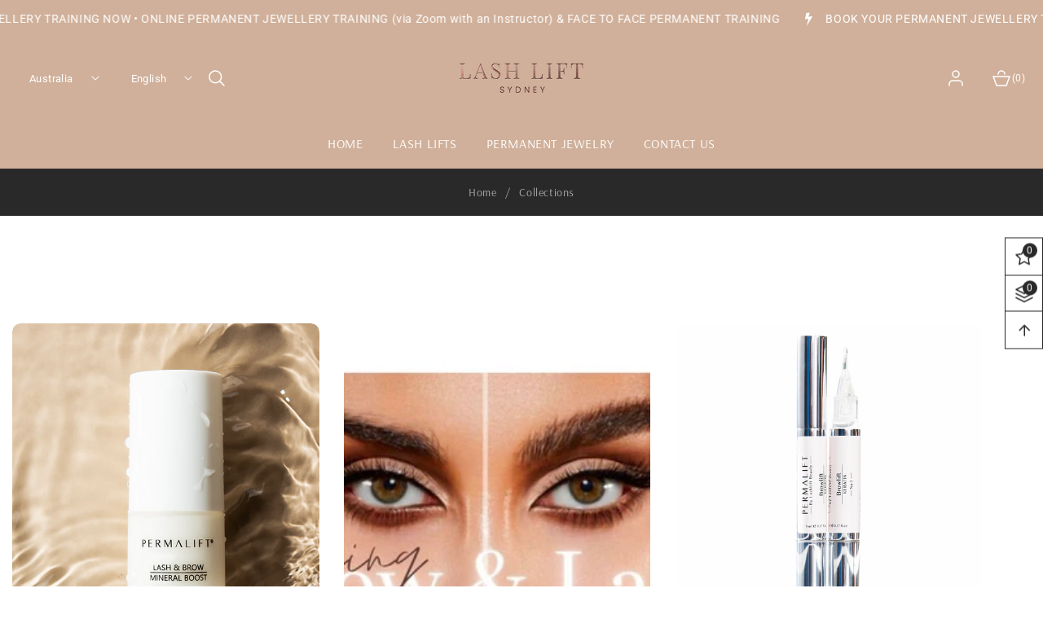

--- FILE ---
content_type: text/css
request_url: https://lashliftsydney.com/cdn/shop/t/7/assets/theme.css?v=181493706607675321601722882108
body_size: 1907
content:
/*!
  @license
  Gemshine, by Logicgo Themes
*/a,abbr,acronym,address,applet,article,aside,audio,b,big,body,canvas,caption,center,cite,code,fieldset,figcaption,figure,footer,form,h1,h2,h3,h4,h5,h6,header,hgroup,html,i,iframe,img,input,ins,kbd,label,legend,li,mark,menu,nav,object,ol,output,p,pre,q,ruby,s,samp,section,select,small,span,strike,strong,sub,summary,sup,table,tbody,td,textarea,tfoot,th,thead,time,tr,tt,u,ul,var,video{margin:0;padding:0;border:0;background:0 0;outline:0;text-decoration:none}a{text-decoration:none!important}svg{vertical-align:middle}li{list-style:none}.w-100{width:100%}.padding_width{padding:0 30px}.swiper-container{overflow:hidden;position:relative;width:100%;height:100%}.swiper-button-next:after,.swiper-button-prev:after{font-size:0px!important}.swiper-button-next svg{transform:rotate(-90deg)}.swiper-button-prev svg{transform:rotate(90deg)}.swiper-buttons{display:flex;column-gap:10px}.swiper-button-next,.swiper-button-prev{z-index:2!important;width:40px!important;height:40px!important;margin-top:0!important;transition:all .5s ease;border-radius:50%;transform:translateY(-50%)}.swiper-button-next svg,.swiper-button-prev svg{width:14px!important;height:14px!important}.swiper-pagination-bullet{width:25px!important;height:5px!important;margin:0 10px!important;opacity:1;transition:all .5s ease;cursor:pointer;border-radius:var(--buttons-radius-outset)}.swiper-pagination-bullet-active{width:50px!important}.swiper-pagination{z-index:2!important;margin:20px 0}.login_image_wrapper:hover img,.register_image_wrapper:hover img,.product-collection-top-banner:hover img,.second-inner-about-us-top-image:hover img,.video-section__poster:hover img,.team-img:hover img,.faq_image_wrapper:hover img,.privacy_image_wrapper:hover img,.return_image_wrapper:hover img,.shipping_image_wrapper:hover img,.terms_image_wrapper:hover img{transform:scale(1.1)}.login_image_wrapper img,.register_image_wrapper img,.product-collection-top-banner img,.second-inner-about-us-top-image img,.video-section__poster img,.team-img img,.faq_image_wrapper img,.privacy_image_wrapper img,.return_image_wrapper img,.shipping_image_wrapper img,.terms_image_wrapper img{transition:all .5s ease}.login_image_wrapper .media,.register_image_wrapper .media,.second-inner-about-us-top-image .media,.video-section__poster .media,.faq_image_wrapper .media,.privacy_image_wrapper .media,.return_image_wrapper .media,.shipping_image_wrapper .media,.terms_image_wrapper .media{overflow:hidden;border-radius:var(--media-radius)}.theme_main_description{font-size:14px;line-height:1.5;margin-bottom:10px}.theme_main_subheading{font-size:16px;line-height:1.5;margin-bottom:5px;font-weight:var(--text_weight)}.theme_main_heading{font-family:var(--font-heading-family);font-size:36px;line-height:1.2;font-weight:var(--text_weight);text-transform:var(--text_style)}body.showBefore:before,body.accountshowBefore:before,body.megashowBefore:before{content:"";top:0%;left:0;height:calc(var(--viewport-height, 100vh) - -100vh);width:100%;display:block;position:fixed;background-color:rgb(var(--color-foreground),.5);z-index:3}.title_bottom_margin{margin-bottom:35px}.blog .card__heading a{position:relative;transition:all .5s ease;font-size:18px;font-weight:var(--text_weight);text-transform:var(--text_style)}.padding_width.mega-menu__list--condensed{padding:0 15px}.product-card-wrapper .card__heading a{font-size:14px;text-transform:var(--text_style);font-family:var(--font-heading-family);transition:all .5s ease}.quick-add__submit{padding:.8rem;box-sizing:border-box}.card--card .product-card-buttons{margin:var(--image-padding);position:absolute;display:none;z-index:2}.card--card .product-hover{display:flex}.card-wrapper product-form .cart_btn{min-width:inherit;min-height:inherit}.card-wrapper.side_position .card--card .product-card-buttons,.card-wrapper.center_position .card--card .product-card-buttons,.card-wrapper.up_position .card--card .product-card-buttons{right:10px;top:10px}.card-wrapper.side_position .card--card .product-hover,.card-wrapper.center_position .card--card .product-hover,.card-wrapper.up_position .card--card .product-hover{flex-direction:column;row-gap:10px}.card-wrapper.bottom_position .card--card .product-card-buttons{left:0;bottom:10px;right:0}.card-wrapper.bottom_position .card--card .product-hover{flex-direction:row;column-gap:10px;justify-content:center}.card-wrapper.up_position .card--card .third_cart_btn{position:absolute;bottom:10px;right:10px;left:10px;display:none;z-index:2}.card-wrapper.up_position:hover .card--card .third_cart_btn,.product-card-wrapper:hover .product-card-buttons{display:block}.card--standard .product-card-buttons{margin:var(--image-padding);position:absolute;display:none;z-index:2}.card--standard .product-hover{display:flex}.card-wrapper.side_position .card--standard .product-card-buttons,.card-wrapper.center_position .card--standard .product-card-buttons,.card-wrapper.up_position .card--standard .product-card-buttons{right:10px;top:10px}.card-wrapper.side_position .card--standard .product-hover,.card-wrapper.center_position .card--standard .product-hover,.card-wrapper.up_position .card--standard .product-hover{flex-direction:column;row-gap:10px}.card-wrapper.bottom_position .card--standard .product-card-buttons{left:0;bottom:10px;right:0}.card-wrapper.bottom_position .card--standard .product-hover{flex-direction:row;column-gap:10px;justify-content:center}.card-wrapper.up_position .card--standard .third_cart_btn{position:absolute;bottom:10px;right:10px;left:10px;display:none;z-index:2}.card-wrapper.up_position:hover .card--standard .third_cart_btn{display:block}.card-wrapper.side_position .quick-add{margin-top:10px}.complementary-products .card--card .product-card-buttons{transform:translate(calc(-50% - (var(--image-padding) * 2)),calc(-50% - (var(--image-padding) * 2)))}.card_product_quick-view .quick-add__submit{min-width:40px;min-height:40px}.product_tile_size_holder .color-swatch{font-size:0;border-radius:50%;width:14px;height:14px}.product_tile_size_holder .swatch-anchor{border-radius:50%;width:14px;height:14px}.product_tile_size_holder{display:flex;align-items:center;column-gap:12px}.size-swatch,.material-swatch{line-height:1;font-size:14px}.swatch-anchor{font-size:14px;text-decoration:none;line-height:1}.card_product_quantity{margin-bottom:1.2rem}.sticky_cart select,.sticky-quantity,.wishlist-card-wrapper .sticky-quantity{-webkit-appearance:none;-moz-appearance:none;text-align:center}.card_product_quantity input[type=number]::-webkit-inner-spin-button,.card_product_quantity input[type=number]::-webkit-outer-spin-button{-webkit-appearance:none;margin:0}.card_product_quantity input[type=number]{-moz-appearance:textfield}.d-inline-block{display:inline-block;vertical-align:middle;width:100%}.grid-terminal-flash{width:35px;height:35px;display:flex;align-items:center;justify-content:center;margin:0 5px;padding:5px;float:left;transition:all .5s ease;border-radius:var(--buttons-radius-outset)}.grid-terminal-flash svg{width:20px;height:20px}.main-collection-product-grid-section .facets-vertical-form{justify-content:space-between;align-items:center;flex-wrap:wrap;row-gap:15px;padding:15px 10px;margin-bottom:30px;border-radius:var(--media-radius)}.product-grid-container .grid--1-col-desktop .card__inner{width:100%;max-width:30%}.product-grid-container .grid--1-col-desktop .card{flex-direction:row!important;column-gap:30px}.product-grid-container .grid--1-col-desktop .description_wrapper{display:block;margin-bottom:5px!important}.product-grid-container .grid--1-col-desktop .product_variant{max-width:35%}.product-grid-container .grid--1-col-desktop .side_position .quick-add__submit{max-width:40%;width:100%}.custom-lavel-grid-system.horizontal{line-height:0;display:flex;flex-wrap:wrap;width:100%;grid-column:1;grid-row:2}.facets__form-vertical div#FacetsWrapperDesktop{margin-bottom:0}div#FacetsWrapperDesktop{margin-bottom:20px}.preloader{position:fixed;top:0;left:0;width:100%;height:100%;background-color:#fff;z-index:9999;display:grid;align-content:center;justify-content:center}.spinnerr{position:absolute;top:50%;left:50%;width:50px;height:50px;margin-top:-25px;margin-left:-25px;border-radius:50%;border-bottom:0;animation:loaderOut 2s linear infinite}@keyframes loaderOut{0%{transform:rotate(0)}50%{transform:rotate(180deg)}to{transform:rotate(360deg)}}.spinnerr{border-color:#333;border:3px solid #333333;border-top:5px solid #fff}div#ui-countdown{display:flex;align-items:center;position:absolute;top:30px;left:0;right:0;justify-content:center;transition:all .5s ease}.countdown-timer .main-c-motel:first-child{margin-left:0}.countdown-timer .main-c-motel{font-size:14px;text-align:center;display:flex;flex-direction:column;align-items:center;justify-content:space-around;margin:0 2px;width:45px;height:45px}.countdown-item{font-size:18px;font-weight:var(--text_weight);line-height:1}.bigtext_countdown{font-size:13px;letter-spacing:0;line-height:1}.page-buttons{display:flex;justify-content:center;column-gap:30px}.products_variant_wrapper{display:flex;align-items:center;justify-content:space-between;flex-wrap:wrap;margin-top:12px}.heading-img{max-width:fit-content;height:auto;margin-bottom:10px!important}.heading-img.media{max-width:80px}.count-bubble{position:absolute;height:18px;width:18px;border-radius:100%;display:flex;justify-content:center;align-items:center;font-size:12px;top:6px;right:6px}.wishlist-card-wrapper .card__media1{margin:var(--image-padding);width:calc(100% - 2 * var(--image-padding));border-radius:calc(var(--border-radius) - var(--border-width) - var(--image-padding))}.wishlist-card-wrapper .card__media1 img,.wishlist-card-wrapper{border-radius:var(--product-card-corner-radius)}.wishlist-card-wrapper .product-form__buttons,.wishlist-card-wrapper .quantity{margin-top:10px}.main-wishlist-page .product-hover button,.main-compare-page .product-hover button{z-index:2;position:absolute;top:15px;right:15px}.product-hover button{border:none;cursor:pointer;display:block;width:40px;height:40px;display:flex;align-items:center;justify-content:center;border-radius:var(--buttons-radius-outset);padding:0;transition:all .5s ease}.product-hover svg{width:20px;height:20px}.compare-card-wrapper li .compare-card-details{padding-right:5px}.compare-card-wrapper li{display:flex;justify-content:center;width:100%;text-align:center;padding:10px 0}.compare-card-wrapper li:first-child{padding:0}.main-wishlist-page,.main-compare-page{padding:0 15px}.main-compare-page .compare-card-wrapper img,.main-wishlist-page .wishlist-card-wrapper img{width:100%;display:block}.main-compare-page .compare-card-wrapper,.main-wishlist-page .wishlist-card-wrapper{width:calc(25% - var(--grid-desktop-horizontal-spacing) * 3 / 4);max-width:calc(25% - var(--grid-desktop-horizontal-spacing) * 3 / 4);position:relative}@media screen and (max-width: 989px){.main-compare-page .compare-card-wrapper,.main-wishlist-page .wishlist-card-wrapper{width:calc(33.33% - var(--grid-mobile-horizontal-spacing) * 2 / 3);max-width:calc(33.33% - var(--grid-mobile-horizontal-spacing) * 2 / 3)}}@media screen and (max-width: 749px){.main-compare-page .compare-card-wrapper,.main-wishlist-page .wishlist-card-wrapper{width:calc(50% - var(--grid-mobile-horizontal-spacing) * 1 / 2);max-width:calc(50% - var(--grid-mobile-horizontal-spacing) * 1 / 2)}}@media screen and (max-width: 479px){.main-compare-page .compare-card-wrapper,.main-wishlist-page .wishlist-card-wrapper{width:100%;max-width:100%}}.product-card-buttons button:hover svg{-webkit-animation:.6s ease-in-out infinite icon-animation;animation:.6s ease-in-out infinite icon-animation}@keyframes icon-animation{0%,to{-webkit-transform:scale(1);transform:scale(1)}50%{-webkit-transform:scale(1.1);transform:scale(1.1)}}@-webkit-keyframes icon-animation{0%,to{-webkit-transform:scale(1);transform:scale(1)}50%{-webkit-transform:scale(1.1);transform:scale(1.1)}}.special_collection_btn,.special_collection-slider .side_position .special_collection_btn{display:none}.special_collection-slider .card{flex-direction:row!important;column-gap:15px}.special_collection-slider .product-card-buttons product-form,.special_collection-slider .card-wrapper.up_position .card--card .third_cart_btn,.special_collection-slider .card-wrapper.up_position .card--standard .third_cart_btn{display:none!important}.special_collection-slider .special_collection_btn,.special_collection-slider .card-wrapper:hover .product-card-buttons{display:block}.special_collection-slider .bottom_position .product-hover{flex-direction:column!important;row-gap:10px}.special_collection-slider .bottom_position .product-card-buttons{right:10px!important;top:10px;left:inherit!important;bottom:inherit!important}.special_collection-slider .special_collection_btn{margin-top:10px}
/*# sourceMappingURL=/cdn/shop/t/7/assets/theme.css.map?v=181493706607675321601722882108 */


--- FILE ---
content_type: text/css
request_url: https://lashliftsydney.com/cdn/shop/t/7/assets/marquee-text.css?v=127920791802839113891722882058
body_size: -399
content:
.scrolling_content{display:flex;align-items:center;overflow:hidden}.marquee-with-text{position:relative}.marquee-text-function{font-size:14px;transition:all .5s ease;white-space:nowrap;display:flex;align-items:center;font-family:var(--font-body-family);text-align:center;line-height:1.2}.marquee-with-text:hover .marquee-text-function{animation-play-state:paused!important}@keyframes left-right{0%{transform:translate(-100%)}to{transform:translate(0)}}@keyframes right-left{0%{transform:translate(0)}to{transform:translate(-100%)}}@media screen and (max-width: 991px){.scrolling_content .marquee_wrap{padding:0 30px!important}}@media screen and (max-width: 575px){.scrolling_content .marquee_wrap{padding:0 20px!important}}
/*# sourceMappingURL=/cdn/shop/t/7/assets/marquee-text.css.map?v=127920791802839113891722882058 */


--- FILE ---
content_type: text/css
request_url: https://lashliftsydney.com/cdn/shop/t/7/assets/fake-product-purchase.css?v=108376650652419302161722882058
body_size: -37
content:
.fake-product-purchased{pointer-events:none;margin:0;height:100px;position:fixed;bottom:40px;width:100%;z-index:2;-webkit-transition:all cubic-bezier(.47,1.21,.47,1.21) .3s;transition:all cubic-bezier(.47,1.21,.47,1.21) .3s}.fake-product-purchased.text-left{left:40px}.fake-product-purchased.text-right{right:40px}.fake-product-purchased .fake-product-product{position:absolute;bottom:-35px;left:0;visibility:hidden;display:block;opacity:0;width:100%;max-width:350px;height:100%;display:inline-table;padding:10px;-webkit-transition:all cubic-bezier(.47,1.21,.47,1.21) .3s;transition:all cubic-bezier(.47,1.21,.47,1.21) .3s;box-shadow:0 0 10px #0000000f;border-radius:calc(var(--media-radius) / 2)}.fake-product-purchased .fake-product-product.active{pointer-events:all;opacity:1;bottom:0;visibility:visible}.fake-product-purchased .fake-product-image{line-height:0}.fake-product-purchased .fake-product-details{line-height:1.5}.fake-product-purchased .fake-product-product .fake-product-main-title{display:flex;column-gap:10px}.fake-product-purchased .fake-product-product>a img{width:80px;height:80px;object-fit:contain}.fake-product-product .timing,.fake-product-purchased .fake-product-product p{font-size:14px}.fake-product-product .title{font-size:16px;font-family:var(--font-heading-family)}.fake-product-product .fake-product-details p{font-family:var(--font-body-family);line-height:1.7;display:flex;flex-wrap:wrap;column-gap:5px}.fake-product-purchased .fake-product-product .close-button{height:20px;position:absolute;right:5px;top:5px;text-align:center;width:20px;pointer-events:all;display:flex;align-items:center;justify-content:center;padding:0;cursor:pointer;border:0;transition:all .5s ease}.fake-product-purchased .fake-product-product .close-button svg{height:1em;width:1em}@media screen and (max-width: 1199px){.fake-product-purchased{max-width:325px}}@media screen and (max-width: 991px){.fake-product-product .title{font-size:14px}}@media screen and (max-width: 767px){.fake-product-purchased.text-left{left:15px}.fake-product-purchased.text-right{right:15px}.fake-product-purchased{bottom:60px}.fake-product-purchased .fake-product-product .close-button{height:15px;width:15px}.fake-product-purchased .fake-product-product .close-button svg{height:.8em;width:.8em}}@media screen and (max-width: 575px){.fake-product-purchased{max-width:290px;height:90px}.fake-product-product .timing,.fake-product-purchased .fake-product-product p{font-size:12px}.fake-product-purchased .fake-product-product>a img{width:70px;height:70px}}
/*# sourceMappingURL=/cdn/shop/t/7/assets/fake-product-purchase.css.map?v=108376650652419302161722882058 */


--- FILE ---
content_type: text/css
request_url: https://lashliftsydney.com/cdn/shop/t/7/assets/component-cart.css?v=156561693890140541611722882057
body_size: 416
content:
.continue_shop_btn a{width:100%}.cart__footer .text-area{height:160px!important}.cart{position:relative;display:block}.cart__empty-text,.is-empty .cart__contents,cart-items.is-empty .title-wrapper-with-link,.is-empty .cart__footer,.is-empty .gift-and-coupon-wrapper{display:none}.is-empty .cart__empty-text,.is-empty .cart__warnings{display:block}.cart__warnings{display:none;text-align:center;padding:3rem 0 1rem}.view_cartdrawer{margin-top:10px;width:100%}.cart__empty-text{margin:4.5rem 0 2rem}.cart__contents>*+*{margin-top:2.5rem}.cart__login-title{margin:5.5rem 0 .5rem}.cart__login-paragraph{margin-top:.8rem}.cart__login-paragraph a{font-size:inherit}@media screen and (min-width: 990px){.cart__warnings{padding:7rem 0 1rem}.cart__empty-text{margin:0 0 3rem}}cart-items{display:block}.cart__items{position:relative}.gift_message{margin-bottom:10px;font-size:16px}.submit_btn{display:flex;align-items:center;column-gap:20px}.gift-and-coupon-wrapper{display:flex;vertical-align:middle;width:100%;column-gap:30px;justify-content:center;padding:44px 34px 38px}.gift-and-coupon-wrapper>div{float:left;max-width:50%;width:100%}.gift-wrapping textarea#gift-note{width:100%;resize:vertical;height:5.5rem;padding:10px;font-size:14px;border-radius:var(--inputs-radius);line-height:2.5}.cart-item-block .cart__contents{border:.1rem solid rgba(var(--color-foreground),.08);padding:30px}.gift-and-coupon-wrapper{border:.1rem solid rgba(var(--color-foreground),.08)}.cart_item_footer .cart__footer{border:.1rem solid rgba(var(--color-foreground),.08);padding:30px;margin-bottom:40px}.submit_btn .apply-coupon-code{padding:11px 22px;border:none;cursor:pointer}.cart__items--disabled{pointer-events:none}.cart__footer-wrapper:last-child .cart__footer{padding-bottom:5rem}.cart__footer>div:only-child{margin-left:auto}.cart__footer>*+*{margin-top:6.5rem}.cart__footer .discounts{margin-bottom:1rem}.cart__note{height:fit-content;top:2.5rem}.cart__note label{display:flex;align-items:flex-end;position:absolute;line-height:1;height:1.8rem;top:-3rem}.cart__note .field__input{height:100%;position:relative;border-radius:var(--inputs-radius);padding:1rem 2rem}.cart__note .text-area{resize:vertical;border:1px solid #ddd}.cart__note:after,.cart__note:hover.cart__note:after,.cart__note:before,.cart__note:hover.cart__note:before,.cart__note .field__input:focus,.cart__note .field__input{border-bottom-right-radius:0}@media screen and (min-width: 750px){.cart__items{grid-column-start:1;grid-column-end:3}.cart__contents>*+*{margin-top:0}.cart__items+.cart__footer{grid-column:2}.cart__footer{display:flex;justify-content:space-between;border:0}.cart__footer-wrapper:last-child{padding-top:0}.cart__footer>*{width:45rem}.cart__footer>*+*{margin-left:4rem;margin-top:0}}.cart__ctas button{width:100%}.cart__ctas>*:not(noscript:first-child)+*{margin-top:1rem}.cart__update-button{margin-bottom:1rem}.cart__dynamic-checkout-buttons{max-width:36rem;margin:0 auto}.cart__dynamic-checkout-buttons:has(.dynamic-checkout__content:empty){margin:0}.cart__dynamic-checkout-buttons div[role=button]{border-radius:var(--buttons-radius-outset)!important}.cart__blocks>*+*{margin-top:1rem}.cart-note__label{display:inline-block;margin-bottom:1rem;line-height:calc(1 + 1 / var(--font-body-scale))}.tax-note{margin:2.2rem 0 1.6rem auto;text-align:center;display:block}.cart__ctas{text-align:center}@media screen and (min-width: 750px){.cart-note{max-width:35rem}.cart__update-button{margin-bottom:0;margin-right:.8rem}.tax-note{margin-bottom:2.2rem;text-align:right}[data-shopify-buttoncontainer]{justify-content:flex-end}.cart__ctas{display:flex;gap:1rem}}@media screen and (max-width: 991px){.cart_item_footer .cart__footer{padding:20px}.gift-and-coupon-wrapper{padding:30px}}@media screen and (max-width: 767px){.gift-and-coupon-wrapper{padding:20px}.gift-and-coupon-wrapper{flex-direction:column}.gift-and-coupon-wrapper>div{float:left;max-width:100%;width:100%}.coupon-code{margin-top:30px}.gift-wrapping textarea#gift-note{max-width:100%;width:100%}}@media screen and (max-width: 575px){.submit_btn,.cart-discount.input-wrapper{flex-direction:column;row-gap:10px!important;align-items:flex-start!important}}
/*# sourceMappingURL=/cdn/shop/t/7/assets/component-cart.css.map?v=156561693890140541611722882057 */


--- FILE ---
content_type: text/css
request_url: https://lashliftsydney.com/cdn/shop/t/7/assets/component-totals.css?v=4674898419010667911722882058
body_size: -450
content:
.totals{display:flex;justify-content:center;align-items:flex-end}.totals>*{font-size:1.6rem;margin:0}.totals>h2{font-size:calc(var(--font-heading-scale) * 1.6rem)}.totals *{line-height:1}.totals>*+*{margin-left:2rem}.totals__total{margin-top:.5rem}.totals__total-value{font-size:1.6rem;font-weight:var(--text_weight)}.cart__ctas+.totals{margin-top:2rem}@media all and (min-width: 750px){.totals{justify-content:flex-end}.totals__total-value{font-size:1.8rem}}
/*# sourceMappingURL=/cdn/shop/t/7/assets/component-totals.css.map?v=4674898419010667911722882058 */


--- FILE ---
content_type: text/css
request_url: https://lashliftsydney.com/cdn/shop/t/7/assets/component-discounts.css?v=160159486367606423291722882057
body_size: -526
content:
.discounts {
  font-size: 1.2rem;
}
.discounts__discount {
  display: flex;
  align-items: center;
  line-height: calc(1 + 0.5 / var(--font-body-scale));
}
.discounts__discount--position {
  justify-content: center;
}
@media screen and (min-width: 750px) {
  .discounts__discount--position {
    justify-content: flex-end;
  }
}
.discounts__discount > .icon {
  width: 1.2rem;
  height: 1.2rem;
  margin-right: 0.7rem;
}

--- FILE ---
content_type: text/css
request_url: https://lashliftsydney.com/cdn/shop/t/7/assets/section-collection-list.css?v=3533550382338753491722882059
body_size: -303
content:
.collection-list{margin-top:0;margin-bottom:0}.collection-list .card__heading .icon-wrap{border-radius:50%;width:50px;height:50px;display:inline-flex;justify-content:center;align-items:center;margin-top:20px;transition:all .5s ease}.collection-list .card__heading a{font-size:20px;font-weight:var(--text_weight);text-transform:var(--text_style);transition:all .5s ease}@media screen and (max-width: 749px){.collection-list:not(.slider){padding-left:0;padding-right:0}}.collection-list__item:only-child{max-width:100%;width:100%}@media screen and (max-width: 749px){.slider.collection-list--1-items{padding-bottom:0}}@media screen and (min-width: 750px) and (max-width: 989px){.slider.collection-list--1-items,.slider.collection-list--2-items,.slider.collection-list--3-items,.slider.collection-list--4-items{padding-bottom:0}}@media screen and (min-width: 750px){.collection-list__item a:hover{box-shadow:none}}.collection-list-view-all{margin-top:5rem}@media screen and (max-width: 1429px){.collection-list-view-all{margin-top:4rem}.collection .card__heading.h3{font-size:20px}}@media screen and (max-width: 991px){.collection-list .card__heading a{font-size:18px}.collection-list-view-all{margin-top:3rem}.collection .card__heading.h3{font-size:18px}.collection-list .card__heading .icon-wrap{width:35px;height:35px;line-height:35px;margin-top:10px}}@media screen and (max-width: 767px){.collection-list-view-all{margin-top:2rem}}@media screen and (max-width: 575px){.collection-list .card__heading a{font-size:16px}}
/*# sourceMappingURL=/cdn/shop/t/7/assets/section-collection-list.css.map?v=3533550382338753491722882059 */


--- FILE ---
content_type: text/css
request_url: https://lashliftsydney.com/cdn/shop/t/7/assets/component-newsletter.css?v=58666158883039219771722882058
body_size: -435
content:
.newsletter-form{display:flex;flex-direction:column;justify-content:center;align-items:center;width:100%;position:relative;max-width:90rem}.newsletter-section .newsletter-form{max-width:65rem}.newsletter__wrapper--center .newsletter-form{margin:0 auto}.newsletter__wrapper--right .newsletter-form{margin:0 0 0 auto}.newsletter-form__field-wrapper{width:100%}.newsletter .newsletter-form__field-wrapper .field__input{padding-right:15px}.newsletter-section .newsletter-form__field-wrapper .newsletter-form__button{width:100%!important;position:relative;margin-top:15px}.newsletter-form__field-wrapper .field__input{padding-right:6rem}.newsletter-form__field-wrapper .field{z-index:0}.newsletter-form__message{justify-content:center;margin-bottom:0}.newsletter-form__message--success{margin-top:2rem}@media screen and (min-width: 750px){.newsletter-form__message{justify-content:flex-start}}.newsletter-form__button{width:5.5rem;margin:0;right:var(--inputs-border-width);top:0;height:100%;z-index:2;border-radius:var(--inputs-radius)}.newsletter-form__button:focus-visible{box-shadow:0 0 0 .3rem rgb(var(--color-background)),0 0 0 .4rem rgba(var(--color-foreground));background-color:rgb(var(--color-background))}.newsletter-form__button:focus{box-shadow:0 0 0 .3rem rgb(var(--color-background)),0 0 0 .4rem rgba(var(--color-foreground));background-color:rgb(var(--color-background))}.newsletter-form__button:not(:focus-visible):not(.focused){box-shadow:inherit}.newsletter-form__button .icon{width:1.5rem}
/*# sourceMappingURL=/cdn/shop/t/7/assets/component-newsletter.css.map?v=58666158883039219771722882058 */


--- FILE ---
content_type: text/css
request_url: https://lashliftsydney.com/cdn/shop/t/7/assets/mobile-bottom-menu.css?v=108895120173718410241722882058
body_size: -372
content:
.main-mobile-menu-bottom{position:fixed;z-index:2;bottom:0;left:0;box-shadow:0 -5px 30px #0000001a;right:0}.main-mobile-menu-bottom{display:none}.footer-search-btn.push_side{line-height:0}.main-mobile-menu-bottom>ul{display:flex}.main-mobile-menu-bottom>ul>li{display:flex;align-items:center;justify-content:center;-ms-flex:1 0 20%;flex:1 0 20%;padding-top:5px;padding-bottom:5px}.main-mobile-menu-bottom>ul>li a{line-height:0;position:relative;width:35px;height:35px;padding:0}.main-mobile-menu-bottom .header__icon--cart{margin-right:0rem}.main-mobile-menu-bottom>ul>li:last-child{border-right:none}.main-mobile-menu-bottom .header__icon--account,.main-mobile-menu-bottom .header__icon--cart,.drawer_icon{margin-left:0!important}.main-mobile-menu-bottom .header__icon--cart{padding:0!important}.main-mobile-menu-bottom svg{height:20px;width:20px}.main-mobile-menu-bottom.hide{opacity:0}.main-mobile-menu-bottom.show{opacity:1;animation:1s ease 0s normal none 1 running fadeInUp;animation-duration:1s}@media screen and (max-width: 767px){.main-mobile-menu-bottom{display:block}}
/*# sourceMappingURL=/cdn/shop/t/7/assets/mobile-bottom-menu.css.map?v=108895120173718410241722882058 */


--- FILE ---
content_type: text/css
request_url: https://lashliftsydney.com/cdn/shop/t/7/assets/component-mega-menu.css?v=95548430819383122321722882057
body_size: -56
content:
.mega-menu{position:static}.mega-menu__content{border-left:0;border-radius:0;border-right:0;left:0;overflow-y:auto;padding-bottom:1.5rem;padding-top:1.5rem;position:absolute;right:0;top:100%}.lr-inherit{left:inherit!important;right:inherit!important}.shopify-section-header-sticky .mega-menu__content{max-height:calc(100vh - var(--header-bottom-position-desktop, 20rem) - 4rem)}.header-wrapper--border-bottom .mega-menu__content{border-top:0}.js .mega-menu__content{opacity:0;transform:translateY(-1.5rem)}.mega-menu[open] .mega-menu__content{opacity:1;transform:translateY(0)}.mega-menu__list{display:flex;list-style:none;justify-content:center;width:100%;flex-wrap:wrap;row-gap:30px}header-menu .mega-menu__link--level-2:before{content:"";position:absolute;left:0;bottom:0;width:150px;height:1px}.mega-menu__list--condensed .mega-menu__link:before{content:none}.mega-menu__link{display:block;line-height:calc(1 + .3 / var(--font-body-scale));padding-bottom:.6rem;padding-top:.6rem;text-decoration:none;transition:text-decoration var(--duration-short) ease;word-wrap:break-word;position:relative}.mega-menu__link--level-2{font-size:16px;font-weight:var(--text_weight);position:relative}header-menu .mega-menu__link--level-2{font-size:16px;padding-bottom:10px;margin-bottom:10px;text-transform:var(--text_style);font-weight:var(--text_weight);font-family:var(--font-heading-family)}.mega-menu__list>li{max-width:25%;width:100%;padding:0 15px;margin-right:0!important}.mega-menu__list>li:last-child{border-right:none}.mega-menu__list.mega-menu__list--condensed li{max-width:inherit;width:inherit;list-style:none;padding:inherit;border:none}header-menu .mega-menu__list--condensed .mega-menu__link,.mega-menu__link{font-size:14px;text-transform:none;margin-bottom:0}.header--top-center .mega-menu__list{display:flex;justify-content:center;flex-wrap:wrap;column-gap:0}.mega-menu__link--active:hover{text-decoration-thickness:.2rem}.mega-menu .mega-menu__list--condensed{display:block}.mega-menu__list--condensed .mega-menu__link{font-weight:400;font-family:var(--font-body-family)}
/*# sourceMappingURL=/cdn/shop/t/7/assets/component-mega-menu.css.map?v=95548430819383122321722882057 */


--- FILE ---
content_type: text/javascript
request_url: https://lashliftsydney.com/cdn/shop/t/7/assets/custom-slider.js?v=99024508054075430951722882058
body_size: 695
content:
// @license
document.addEventListener("DOMContentLoaded",function(){var herosliderSwipers=[];function initherosliderSwiper(swiperContainer){var autoplay=swiperContainer.dataset.autoplay==="true",loop=swiperContainer.dataset.loop==="true",speed=swiperContainer.dataset.speed,slider=swiperContainer.dataset.slider,breakpoints={};slider==="third_slider"&&(breakpoints={1200:{slidesPerView:3,spaceBetween:30},991:{slidesPerView:2,spaceBetween:30},768:{slidesPerView:2,spaceBetween:15},480:{slidesPerView:1,spaceBetween:10}}),slider==="five_slider"&&(breakpoints={1200:{slidesPerView:2,spaceBetween:30},991:{slidesPerView:2,spaceBetween:15},768:{slidesPerView:2},480:{slidesPerView:1}}),slider==="sixth_slider"&&(breakpoints={480:{slidesPerView:1,spaceBetween:0},768:{slidesPerView:1,spaceBetween:0},992:{slidesPerView:1.24,spaceBetween:30,centeredSlides:!0}});var herosliderSwiper=new Swiper(swiperContainer,{slidesPerView:1,spaceBetween:30,loop:loop,autoplay:autoplay,speed:speed,grabCursor:!0,navigation:{nextEl:swiperContainer.querySelector(".slider-swiper-button-next"),prevEl:swiperContainer.querySelector(".slider-swiper-button-prev")},pagination:{el:swiperContainer.querySelector(".slider-swiper-pagination"),clickable:!0},breakpoints:breakpoints});herosliderSwipers.push(herosliderSwiper)}document.querySelectorAll(".classic-container").forEach(function(swiperContainer){initherosliderSwiper(swiperContainer)}),document.addEventListener("shopify:section:select",function(){herosliderSwipers.forEach(function(swiper){swiper.destroy()}),herosliderSwipers=[],document.querySelectorAll(".classic-container").forEach(function(swiperContainer){initherosliderSwiper(swiperContainer)})}),document.addEventListener("shopify:section:deselect",function(){herosliderSwipers.forEach(function(swiper){swiper.destroy()}),herosliderSwipers=[]})}),document.addEventListener("DOMContentLoaded",function(){var FeaturedcollectionSwipers=[];function initFeaturedcollectionSwiper(swiperContainer){var enable=swiperContainer.dataset.enable,desktopspace=swiperContainer.dataset.desktopspace,mobilespace=swiperContainer.dataset.mobilespace,desktop=swiperContainer.dataset.desktop,largeTablet=swiperContainer.dataset.largetablet,tablet=swiperContainer.dataset.tablet,mobile=swiperContainer.dataset.mobile,autoplay=swiperContainer.dataset.autoplay==="true",loop=swiperContainer.dataset.loop==="true",speed=swiperContainer.dataset.speed;if(enable){var FeaturedcollectionSwiper=new Swiper(swiperContainer,{slidesPerView:desktop,spaceBetween:desktopspace,loop:loop,autoplay:autoplay,speed:speed,grabCursor:!0,a11y:!1,navigation:{nextEl:swiperContainer.querySelector(".featured-swiper-button-next"),prevEl:swiperContainer.querySelector(".featured-swiper-button-prev")},pagination:{el:swiperContainer.querySelector(".featured-swiper-pagination"),clickable:!0},breakpoints:{320:{slidesPerView:mobile,spaceBetween:mobilespace},576:{slidesPerView:tablet,spaceBetween:mobilespace},841:{slidesPerView:largeTablet,spaceBetween:mobilespace},992:{slidesPerView:desktop,spaceBetween:desktopspace}}});FeaturedcollectionSwipers.push(FeaturedcollectionSwiper)}}document.querySelectorAll(".featured-slider").forEach(function(swiperContainer){initFeaturedcollectionSwiper(swiperContainer)}),document.addEventListener("shopify:section:select",function(){FeaturedcollectionSwipers.forEach(function(swiper){swiper.destroy()}),FeaturedcollectionSwipers=[],document.querySelectorAll(".featured-slider").forEach(function(swiperContainer){initFeaturedcollectionSwiper(swiperContainer)})}),document.addEventListener("shopify:section:deselect",function(){FeaturedcollectionSwipers.forEach(function(swiper){swiper.destroy()}),FeaturedcollectionSwipers=[]})}),document.addEventListener("DOMContentLoaded",function(){var doublecollectionSwipers=[];function initdoublecollectionSwiper(swiperContainer){var desktopspace=swiperContainer.dataset.desktopspace,mobilespace=swiperContainer.dataset.mobilespace,desktop=swiperContainer.dataset.desktop,largeTablet=swiperContainer.dataset.largetablet,tablet=swiperContainer.dataset.tablet,mobile=swiperContainer.dataset.mobile,autoplay=swiperContainer.dataset.autoplay==="true",loop=swiperContainer.dataset.loop==="true",speed=swiperContainer.dataset.speed,doublecollectionSwiper=new Swiper(swiperContainer,{slidesPerView:desktop,spaceBetween:desktopspace,loop:loop,autoplay:autoplay,speed:speed,grabCursor:!0,a11y:!1,navigation:{nextEl:swiperContainer.querySelector(".double-swiper-button-next"),prevEl:swiperContainer.querySelector(".double-swiper-button-prev")},pagination:{el:swiperContainer.querySelector(".double-swiper-pagination"),clickable:!0},breakpoints:{320:{slidesPerView:1,spaceBetween:mobilespace},576:{slidesPerView:1,spaceBetween:mobilespace},841:{slidesPerView:1,spaceBetween:mobilespace},992:{slidesPerView:1,spaceBetween:desktopspace}}});doublecollectionSwipers.push(doublecollectionSwiper)}document.querySelectorAll(".double-slider").forEach(function(swiperContainer){initdoublecollectionSwiper(swiperContainer)}),document.addEventListener("shopify:section:select",function(){doublecollectionSwipers.forEach(function(swiper){swiper.destroy()}),doublecollectionSwipers=[],document.querySelectorAll(".double-slider").forEach(function(swiperContainer){initdoublecollectionSwiper(swiperContainer)})}),document.addEventListener("shopify:section:deselect",function(){doublecollectionSwipers.forEach(function(swiper){swiper.destroy()}),doublecollectionSwipers=[]})}),document.addEventListener("DOMContentLoaded",function(){var TabcollectionSwipers=[];function initTabcollectionSwiper(swiperContainer){var enable=swiperContainer.dataset.enable,desktopspace=swiperContainer.dataset.desktopspace,mobilespace=swiperContainer.dataset.mobilespace,desktop=swiperContainer.dataset.desktop,largeTablet=swiperContainer.dataset.largetablet,tablet=swiperContainer.dataset.tablet,mobile=swiperContainer.dataset.mobile,autoplay=swiperContainer.dataset.autoplay==="true",loop=swiperContainer.dataset.loop==="true",speed=swiperContainer.dataset.speed;if(enable){var TabcollectionSwiper=new Swiper(swiperContainer,{slidesPerView:desktop,spaceBetween:desktopspace,loop:loop,autoplay:autoplay,speed:speed,grabCursor:!0,a11y:!1,navigation:{nextEl:swiperContainer.querySelector(".tab-swiper-button-next"),prevEl:swiperContainer.querySelector(".tab-swiper-button-prev")},pagination:{el:swiperContainer.querySelector(".tab-swiper-pagination"),clickable:!0},breakpoints:{320:{slidesPerView:mobile,spaceBetween:mobilespace},576:{slidesPerView:tablet,spaceBetween:mobilespace},841:{slidesPerView:largeTablet,spaceBetween:mobilespace},992:{slidesPerView:desktop,spaceBetween:desktopspace}}});TabcollectionSwipers.push(TabcollectionSwiper)}}document.querySelectorAll(".tab-slider").forEach(function(swiperContainer){initTabcollectionSwiper(swiperContainer)}),document.addEventListener("shopify:section:select",function(){TabcollectionSwipers.forEach(function(swiper){swiper.destroy()}),TabcollectionSwipers=[],document.querySelectorAll(".tab-slider").forEach(function(swiperContainer){initTabcollectionSwiper(swiperContainer)})}),document.addEventListener("shopify:section:deselect",function(){TabcollectionSwipers.forEach(function(swiper){swiper.destroy()}),TabcollectionSwipers=[]})}),document.addEventListener("DOMContentLoaded",function(){var TestimonialSwipers=[];function initTestimonialSwiper(swiperContainer){var desktop=swiperContainer.dataset.desktop,tablet=swiperContainer.dataset.tablet,mobile=swiperContainer.dataset.mobile,autoplay=swiperContainer.dataset.autoplay==="true",loop=swiperContainer.dataset.loop==="true",speed=swiperContainer.dataset.speed,TestimonialSwiper=new Swiper(swiperContainer,{slidesPerView:desktop,spaceBetween:30,loop:loop,autoplay:autoplay,speed:speed,grabCursor:!0,a11y:!1,navigation:{nextEl:swiperContainer.querySelector(".testimonial-swiper-button-next"),prevEl:swiperContainer.querySelector(".testimonial-swiper-button-prev")},pagination:{el:swiperContainer.querySelector(".testimonial-swiper-pagination"),clickable:!0},breakpoints:{320:{slidesPerView:mobile,spaceBetween:15},576:{slidesPerView:tablet,spaceBetween:15},841:{slidesPerView:tablet,spaceBetween:15},992:{slidesPerView:desktop,spaceBetween:30}}});TestimonialSwipers.push(TestimonialSwiper)}document.querySelectorAll(".testimonial-slider").forEach(function(swiperContainer){initTestimonialSwiper(swiperContainer)}),document.addEventListener("shopify:section:select",function(){TestimonialSwipers.forEach(function(swiper){swiper.destroy()}),TestimonialSwipers=[],document.querySelectorAll(".testimonial-slider").forEach(function(swiperContainer){initTestimonialSwiper(swiperContainer)})}),document.addEventListener("shopify:section:deselect",function(){TestimonialSwipers.forEach(function(swiper){swiper.destroy()}),TestimonialSwipers=[]})}),document.addEventListener("DOMContentLoaded",function(){var ShippingSwipers=[];function initShippingSwiper(swiperContainer){var desktop=swiperContainer.dataset.desktop,tablet=swiperContainer.dataset.tablet,largeTablet=swiperContainer.dataset.largetablet,mobile=swiperContainer.dataset.mobile,autoplay=swiperContainer.dataset.autoplay==="true",loop=swiperContainer.dataset.loop==="true",speed=swiperContainer.dataset.speed,ShippingSwiper=new Swiper(swiperContainer,{slidesPerView:desktop,spaceBetween:30,loop:loop,autoplay:autoplay,speed:speed,grabCursor:!0,a11y:!1,navigation:{nextEl:swiperContainer.querySelector(".shipping-swiper-button-next"),prevEl:swiperContainer.querySelector(".shipping-swiper-button-prev")},pagination:{el:swiperContainer.querySelector(".shipping-swiper-pagination"),clickable:!0},breakpoints:{320:{slidesPerView:mobile,spaceBetween:15},576:{slidesPerView:tablet,spaceBetween:15},841:{slidesPerView:largeTablet,spaceBetween:15},992:{slidesPerView:desktop,spaceBetween:30}}});ShippingSwipers.push(ShippingSwiper)}document.querySelectorAll(".Shipping-inner-row").forEach(function(swiperContainer){initShippingSwiper(swiperContainer)}),document.addEventListener("shopify:section:select",function(){ShippingSwipers.forEach(function(swiper){swiper.destroy()}),ShippingSwipers=[],document.querySelectorAll(".Shipping-inner-row").forEach(function(swiperContainer){initShippingSwiper(swiperContainer)})}),document.addEventListener("shopify:section:deselect",function(){ShippingSwipers.forEach(function(swiper){swiper.destroy()}),ShippingSwipers=[]})}),document.addEventListener("DOMContentLoaded",function(){var FeaturedblogSwipers=[];function initFeaturedblogSwiper(swiperContainer){var desktopspace=swiperContainer.dataset.desktopspace,mobilespace=swiperContainer.dataset.mobilespace,desktop=swiperContainer.dataset.desktop,largeTablet=swiperContainer.dataset.largetablet,tablet=swiperContainer.dataset.tablet,mobile=swiperContainer.dataset.mobile,autoplay=swiperContainer.dataset.autoplay==="true",loop=swiperContainer.dataset.loop==="true",speed=swiperContainer.dataset.speed,FeaturedblogSwiper=new Swiper(swiperContainer,{slidesPerView:desktop,spaceBetween:desktopspace,loop:loop,autoplay:autoplay,speed:speed,grabCursor:!0,a11y:!1,navigation:{nextEl:swiperContainer.querySelector(".blog-swiper-button-next"),prevEl:swiperContainer.querySelector(".blog-swiper-button-prev")},pagination:{el:swiperContainer.querySelector(".blog-swiper-pagination"),clickable:!0},breakpoints:{320:{slidesPerView:mobile,spaceBetween:mobilespace},576:{slidesPerView:tablet,spaceBetween:mobilespace},841:{slidesPerView:largeTablet,spaceBetween:mobilespace},992:{slidesPerView:desktop,spaceBetween:desktopspace}}});FeaturedblogSwipers.push(FeaturedblogSwiper)}document.querySelectorAll(".blog-slider").forEach(function(swiperContainer){initFeaturedblogSwiper(swiperContainer)}),document.addEventListener("shopify:section:select",function(){FeaturedblogSwipers.forEach(function(swiper){swiper.destroy()}),FeaturedblogSwipers=[],document.querySelectorAll(".blog-slider").forEach(function(swiperContainer){initFeaturedblogSwiper(swiperContainer)})}),document.addEventListener("shopify:section:deselect",function(){FeaturedblogSwipers.forEach(function(swiper){swiper.destroy()}),FeaturedblogSwipers=[]})}),document.addEventListener("DOMContentLoaded",function(){var BrandSwipers=[];function initBrandSwiper(swiperContainer){var desktop=swiperContainer.dataset.desktop,tablet=swiperContainer.dataset.tablet,mobile=swiperContainer.dataset.mobile,loop=swiperContainer.dataset.loop==="true",speed=swiperContainer.dataset.speed,BrandSwiper=new Swiper(swiperContainer,{slidesPerView:desktop,spaceBetween:0,loop:loop,autoplay:{delay:1,disableOnInteraction:!0},speed:speed,grabCursor:!0,a11y:!1,navigation:{nextEl:swiperContainer.querySelector(".brand-swiper-button-next"),prevEl:swiperContainer.querySelector(".brand-swiper-button-prev")},pagination:{el:swiperContainer.querySelector(".brand-swiper-pagination"),clickable:!0},breakpoints:{320:{slidesPerView:mobile,spaceBetween:15},576:{slidesPerView:tablet,spaceBetween:15},841:{slidesPerView:tablet,spaceBetween:15},992:{slidesPerView:desktop,spaceBetween:0}}});BrandSwipers.push(BrandSwiper)}document.querySelectorAll(".brand-slider").forEach(function(swiperContainer){initBrandSwiper(swiperContainer)}),document.addEventListener("shopify:section:select",function(){BrandSwipers.forEach(function(swiper){swiper.destroy()}),BrandSwipers=[],document.querySelectorAll(".brand-slider").forEach(function(swiperContainer){initBrandSwiper(swiperContainer)})}),document.addEventListener("shopify:section:deselect",function(){BrandSwipers.forEach(function(swiper){swiper.destroy()}),BrandSwipers=[]})}),document.addEventListener("DOMContentLoaded",function(){var categorycollection2Swipers=[];function initcategorycollection2Swiper(swiperContainer){var desktop=swiperContainer.dataset.desktop,largeTablet=swiperContainer.dataset.largetablet,tablet=swiperContainer.dataset.tablet,mobile=swiperContainer.dataset.mobile,autoplay=swiperContainer.dataset.autoplay==="true",loop=swiperContainer.dataset.loop==="true",speed=swiperContainer.dataset.speed,categorycollection2Swiper=new Swiper(swiperContainer,{slidesPerView:desktop,spaceBetween:30,loop:loop,autoplay:autoplay,speed:speed,grabCursor:!0,a11y:!1,navigation:{nextEl:swiperContainer.querySelector(".category2-swiper-button-next"),prevEl:swiperContainer.querySelector(".category2-swiper-button-prev")},pagination:{el:swiperContainer.querySelector(".category2-swiper-pagination"),clickable:!0},breakpoints:{320:{slidesPerView:mobile,spaceBetween:15},480:{slidesPerView:tablet,spaceBetween:15},576:{slidesPerView:tablet,spaceBetween:15},841:{slidesPerView:largeTablet,spaceBetween:15},992:{slidesPerView:desktop,spaceBetween:30},1200:{slidesPerView:desktop,spaceBetween:30}}});categorycollection2Swipers.push(categorycollection2Swiper)}document.querySelectorAll(".main-collections-list-wrapper").forEach(function(swiperContainer){initcategorycollection2Swiper(swiperContainer)}),document.addEventListener("shopify:section:select",function(){categorycollection2Swipers.forEach(function(swiper){swiper.destroy()}),categorycollection2Swipers=[],document.querySelectorAll(".main-collections-list-wrapper").forEach(function(swiperContainer){initcategorycollection2Swiper(swiperContainer)})}),document.addEventListener("shopify:section:deselect",function(){categorycollection2Swipers.forEach(function(swiper){swiper.destroy()}),categorycollection2Swipers=[]})}),document.addEventListener("DOMContentLoaded",function(){var InstagramSwipers=[];function initInstagramSwiper(swiperContainer){var enable=swiperContainer.dataset.enable==="true",desktop=swiperContainer.dataset.desktop,largeTablet=swiperContainer.dataset.largetablet,tablet=swiperContainer.dataset.tablet,mobile=swiperContainer.dataset.mobile,autoplay=swiperContainer.dataset.autoplay==="true",loop=swiperContainer.dataset.loop==="true",speed=swiperContainer.dataset.speed;if(enable){var InstagramSwiper=new Swiper(swiperContainer,{slidesPerView:desktop,spaceBetween:30,loop:loop,autoplay:autoplay,speed:speed,grabCursor:!0,a11y:!1,navigation:{nextEl:swiperContainer.querySelector(".instagram-swiper-button-next"),prevEl:swiperContainer.querySelector(".instagram-swiper-button-prev")},pagination:{el:swiperContainer.querySelector(".instagram-swiper-pagination"),clickable:!0},breakpoints:{320:{slidesPerView:mobile,spaceBetween:15},576:{slidesPerView:tablet,spaceBetween:15},841:{slidesPerView:largeTablet,spaceBetween:15},992:{slidesPerView:desktop,spaceBetween:30}}});InstagramSwipers.push(InstagramSwiper)}}document.querySelectorAll(".main-instagram-post-section-wrapper").forEach(function(swiperContainer){initInstagramSwiper(swiperContainer)}),document.addEventListener("shopify:section:select",function(){InstagramSwipers.forEach(function(swiper){swiper.destroy()}),InstagramSwipers=[],document.querySelectorAll(".main-instagram-post-section-wrapper").forEach(function(swiperContainer){initInstagramSwiper(swiperContainer)})}),document.addEventListener("shopify:section:deselect",function(){InstagramSwipers.forEach(function(swiper){swiper.destroy()}),InstagramSwipers=[]})});
//# sourceMappingURL=/cdn/shop/t/7/assets/custom-slider.js.map?v=99024508054075430951722882058
